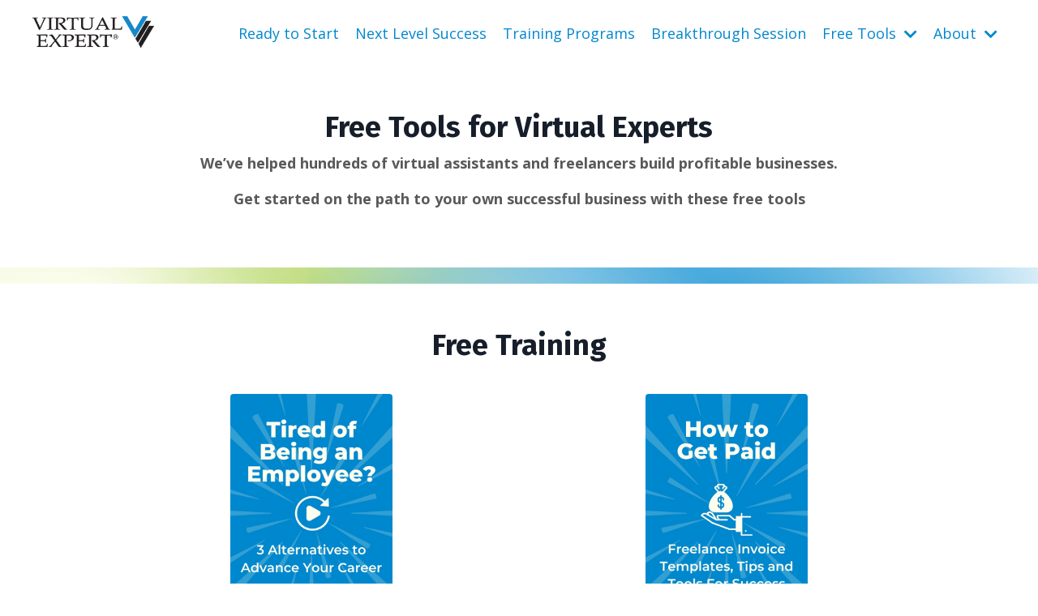

--- FILE ---
content_type: text/html; charset=utf-8
request_url: https://www.virtualexperttraining.com/free-tools
body_size: 9739
content:
<!doctype html>
<html lang="en">
  <head>
    
              <meta name="csrf-param" content="authenticity_token">
              <meta name="csrf-token" content="OTtKb60N8xWCtOsW7fxJ8WrUN+3j+s8oQMB0AZHPL9Tk1kQa7IrJGyKEU/40xXaWshiPHnRU3eXcx9ggwiVUEg==">
            
    <title>
      
        Free Tools
      
    </title>
    <meta charset="utf-8" />
    <meta http-equiv="x-ua-compatible" content="ie=edge, chrome=1">
    <meta name="viewport" content="width=device-width, initial-scale=1, shrink-to-fit=no">
    
      <meta name="description" content="We’ve helped thousands of virtual experts build 6-figure businesses. Get started on the path to your own successful business with these free tools." />
    
    <meta property="og:type" content="website">
<meta property="og:url" content="https://www.virtualexperttraining.com/free-tools">
<meta name="twitter:card" content="summary_large_image">

<meta property="og:title" content="Free Tools">
<meta name="twitter:title" content="Free Tools">


<meta property="og:description" content="We’ve helped thousands of virtual experts build 6-figure businesses. Get started on the path to your own successful business with these free tools.">
<meta name="twitter:description" content="We’ve helped thousands of virtual experts build 6-figure businesses. Get started on the path to your own successful business with these free tools.">


<meta property="og:image" content="https://kajabi-storefronts-production.kajabi-cdn.com/kajabi-storefronts-production/sites/126756/images/iZ6yQ9gQVqHiTZerivvg_Add_a_heading_16.png">
<meta name="twitter:image" content="https://kajabi-storefronts-production.kajabi-cdn.com/kajabi-storefronts-production/sites/126756/images/iZ6yQ9gQVqHiTZerivvg_Add_a_heading_16.png">


    
      <link href="https://kajabi-storefronts-production.kajabi-cdn.com/kajabi-storefronts-production/sites/126756/images/Lo2eyAGT4mbh0vH7hBRd_Favicon.png?v=2" rel="shortcut icon" />
    
    <link rel="canonical" href="https://www.virtualexperttraining.com/free-tools" />

    <!-- Google Fonts ====================================================== -->
    
      <link href="//fonts.googleapis.com/css?family=Open+Sans:400,700,400italic,700italic|Fira+Sans:400,700,400italic,700italic" rel="stylesheet" type="text/css">
    

    <!-- Kajabi CSS ======================================================== -->
    <link rel="stylesheet" media="screen" href="https://kajabi-app-assets.kajabi-cdn.com/assets/core-0d125629e028a5a14579c81397830a1acd5cf5a9f3ec2d0de19efb9b0795fb03.css" />

    

    <link rel="stylesheet" href="https://use.fontawesome.com/releases/v5.15.2/css/all.css" crossorigin="anonymous">

    <link rel="stylesheet" media="screen" href="https://kajabi-storefronts-production.kajabi-cdn.com/kajabi-storefronts-production/themes/2150486765/assets/styles.css?17512130795560231" />

    <!-- Customer CSS ====================================================== -->
    <link rel="stylesheet" media="screen" href="https://kajabi-storefronts-production.kajabi-cdn.com/kajabi-storefronts-production/themes/2150486765/assets/overrides.css?17512130795560231" />
    <style>
  /* Custom CSS Added Via Theme Settings */
  /* CSS Overrides go here */
</style>


    <!-- Kajabi Editor Only CSS ============================================ -->
    

    <!-- Header hook ======================================================= -->
    <script type="text/javascript">
  var Kajabi = Kajabi || {};
</script>
<script type="text/javascript">
  Kajabi.currentSiteUser = {
    "id" : "-1",
    "type" : "Guest",
    "contactId" : "",
  };
</script>
<script type="text/javascript">
  Kajabi.theme = {
    activeThemeName: "VirtualExpert Training 2022",
    previewThemeId: null,
    editor: false
  };
</script>
<meta name="turbo-prefetch" content="false">
<!-- Google tag (gtag.js) -->
<script async src="https://www.googletagmanager.com/gtag/js?id=G-2L86LPMCYK"></script>
<script>
  window.dataLayer = window.dataLayer || [];
  function gtag(){dataLayer.push(arguments);}
  gtag('js', new Date());

  gtag('config', 'G-2L86LPMCYK');
</script>

<style type="text/css">
  #editor-overlay {
    display: none;
    border-color: #2E91FC;
    position: absolute;
    background-color: rgba(46,145,252,0.05);
    border-style: dashed;
    border-width: 3px;
    border-radius: 3px;
    pointer-events: none;
    cursor: pointer;
    z-index: 10000000000;
  }
  .editor-overlay-button {
    color: white;
    background: #2E91FC;
    border-radius: 2px;
    font-size: 13px;
    margin-inline-start: -24px;
    margin-block-start: -12px;
    padding-block: 3px;
    padding-inline: 10px;
    text-transform:uppercase;
    font-weight:bold;
    letter-spacing:1.5px;

    left: 50%;
    top: 50%;
    position: absolute;
  }
</style>
<script src="https://kajabi-app-assets.kajabi-cdn.com/vite/assets/track_analytics-999259ad.js" crossorigin="anonymous" type="module"></script><link rel="modulepreload" href="https://kajabi-app-assets.kajabi-cdn.com/vite/assets/stimulus-576c66eb.js" as="script" crossorigin="anonymous">
<link rel="modulepreload" href="https://kajabi-app-assets.kajabi-cdn.com/vite/assets/track_product_analytics-9c66ca0a.js" as="script" crossorigin="anonymous">
<link rel="modulepreload" href="https://kajabi-app-assets.kajabi-cdn.com/vite/assets/stimulus-e54d982b.js" as="script" crossorigin="anonymous">
<link rel="modulepreload" href="https://kajabi-app-assets.kajabi-cdn.com/vite/assets/trackProductAnalytics-3d5f89d8.js" as="script" crossorigin="anonymous">      <script type="text/javascript">
        if (typeof (window.rudderanalytics) === "undefined") {
          !function(){"use strict";window.RudderSnippetVersion="3.0.3";var sdkBaseUrl="https://cdn.rudderlabs.com/v3"
          ;var sdkName="rsa.min.js";var asyncScript=true;window.rudderAnalyticsBuildType="legacy",window.rudderanalytics=[]
          ;var e=["setDefaultInstanceKey","load","ready","page","track","identify","alias","group","reset","setAnonymousId","startSession","endSession","consent"]
          ;for(var n=0;n<e.length;n++){var t=e[n];window.rudderanalytics[t]=function(e){return function(){
          window.rudderanalytics.push([e].concat(Array.prototype.slice.call(arguments)))}}(t)}try{
          new Function('return import("")'),window.rudderAnalyticsBuildType="modern"}catch(a){}
          if(window.rudderAnalyticsMount=function(){
          "undefined"==typeof globalThis&&(Object.defineProperty(Object.prototype,"__globalThis_magic__",{get:function get(){
          return this},configurable:true}),__globalThis_magic__.globalThis=__globalThis_magic__,
          delete Object.prototype.__globalThis_magic__);var e=document.createElement("script")
          ;e.src="".concat(sdkBaseUrl,"/").concat(window.rudderAnalyticsBuildType,"/").concat(sdkName),e.async=asyncScript,
          document.head?document.head.appendChild(e):document.body.appendChild(e)
          },"undefined"==typeof Promise||"undefined"==typeof globalThis){var d=document.createElement("script")
          ;d.src="https://polyfill-fastly.io/v3/polyfill.min.js?version=3.111.0&features=Symbol%2CPromise&callback=rudderAnalyticsMount",
          d.async=asyncScript,document.head?document.head.appendChild(d):document.body.appendChild(d)}else{
          window.rudderAnalyticsMount()}window.rudderanalytics.load("2apYBMHHHWpiGqicceKmzPebApa","https://kajabiaarnyhwq.dataplane.rudderstack.com",{})}();
        }
      </script>
      <script type="text/javascript">
        if (typeof (window.rudderanalytics) !== "undefined") {
          rudderanalytics.page({"account_id":"3402","site_id":"126756"});
        }
      </script>
      <script type="text/javascript">
        if (typeof (window.rudderanalytics) !== "undefined") {
          (function () {
            function AnalyticsClickHandler (event) {
              const targetEl = event.target.closest('a') || event.target.closest('button');
              if (targetEl) {
                rudderanalytics.track('Site Link Clicked', Object.assign(
                  {"account_id":"3402","site_id":"126756"},
                  {
                    link_text: targetEl.textContent.trim(),
                    link_href: targetEl.href,
                    tag_name: targetEl.tagName,
                  }
                ));
              }
            };
            document.addEventListener('click', AnalyticsClickHandler);
          })();
        }
      </script>
<script>
!function(f,b,e,v,n,t,s){if(f.fbq)return;n=f.fbq=function(){n.callMethod?
n.callMethod.apply(n,arguments):n.queue.push(arguments)};if(!f._fbq)f._fbq=n;
n.push=n;n.loaded=!0;n.version='2.0';n.agent='plkajabi';n.queue=[];t=b.createElement(e);t.async=!0;
t.src=v;s=b.getElementsByTagName(e)[0];s.parentNode.insertBefore(t,s)}(window,
                                                                      document,'script','https://connect.facebook.net/en_US/fbevents.js');


fbq('init', '2049554275274749', {"ct":"","country":null,"em":"","fn":"","ln":"","pn":"","zp":""});
fbq('track', "PageView");</script>
<noscript><img height="1" width="1" style="display:none"
src="https://www.facebook.com/tr?id=2049554275274749&ev=PageView&noscript=1"
/></noscript>
<meta name='site_locale' content='en'><style type="text/css">
  /* Font Awesome 4 */
  .fa.fa-twitter{
    font-family:sans-serif;
  }
  .fa.fa-twitter::before{
    content:"𝕏";
    font-size:1.2em;
  }

  /* Font Awesome 5 */
  .fab.fa-twitter{
    font-family:sans-serif;
  }
  .fab.fa-twitter::before{
    content:"𝕏";
    font-size:1.2em;
  }
</style>
<link rel="stylesheet" href="https://cdn.jsdelivr.net/npm/@kajabi-ui/styles@1.0.4/dist/kajabi_products/kajabi_products.css" />
<script type="module" src="https://cdn.jsdelivr.net/npm/@pine-ds/core@3.14.0/dist/pine-core/pine-core.esm.js"></script>
<script nomodule src="https://cdn.jsdelivr.net/npm/@pine-ds/core@3.14.0/dist/pine-core/index.esm.js"></script>


  </head>

  <style>
  body {
    
      
    
  }
</style>

  <body id="encore-theme" class="background-unrecognized">
    


    <div id="section-header" data-section-id="header">

<style>
  /* Default Header Styles */
  .header {
    
      background-color: rgba(255, 255, 255, 0.77);
    
    font-size: 18px;
  }
  .header a,
  .header a.link-list__link,
  .header a.link-list__link:hover,
  .header a.social-icons__icon,
  .header .user__login a,
  .header .dropdown__item a,
  .header .dropdown__trigger:hover {
    color: #0088ce;
  }
  .header .dropdown__trigger {
    color: #0088ce !important;
  }
  /* Mobile Header Styles */
  @media (max-width: 767px) {
    .header {
      
      font-size: 16px;
    }
    
    .header .hamburger__slices .hamburger__slice {
      
        background-color: #000000;
      
    }
    
      .header a.link-list__link, .dropdown__item a, .header__content--mobile {
        text-align: left;
      }
    
    .header--overlay .header__content--mobile  {
      padding-bottom: 20px;
    }
  }
  /* Sticky Styles */
  
    .header.header--fixed {
      background-color: rgba(255, 255, 255, 0.77);
      
        background-color: ;
      
      
        background-color: ;
      
    }
    
    
    .header.header--fixed .hamburger__slice {
      
        background-color: #000000;
      
    }
  
</style>

<div class="hidden">
  
    
  
    
  
    
  
    
  
  
  
  
</div>

<header class="header header--static sticky   background-light header--close-on-scroll" kjb-settings-id="sections_header_settings_background_color">
  <div class="hello-bars">
    
      
    
      
    
      
    
      
    
  </div>
  
    <div class="header__wrap">
      <div class="header__content header__content--desktop background-light">
        <div class="container header__container media justify-content-left">
          
            
                <style>
@media (min-width: 768px) {
  #block-1555988494486 {
    text-align: left;
  }
} 
</style>

<div id="block-1555988494486" class="header__block header__block--logo header__block--show header__switch-content " kjb-settings-id="sections_header_blocks_1555988494486_settings_stretch">
  <style>
  #block-1555988494486 {
    line-height: 1;
  }
  #block-1555988494486 .logo__image {
    display: block;
    width: 150px;
  }
  #block-1555988494486 .logo__text {
    color: ;
  }
</style>

<a class="logo" href="https://www.virtualexperttraining.com">
  
    
      <img class="logo__image" src="https://kajabi-storefronts-production.kajabi-cdn.com/kajabi-storefronts-production/themes/2150486765/settings_images/3JkYLadqRLVUBMyROT9K_ed01caa9-49d3-4e3b-b591-cd231798a28d.png" kjb-settings-id="sections_header_blocks_1555988494486_settings_logo" alt="Header Logo" />
    
  
</a>

</div>

              
          
            
                <style>
@media (min-width: 768px) {
  #block-1555988491313 {
    text-align: right;
  }
} 
</style>

<div id="block-1555988491313" class="header__block header__switch-content header__block--menu stretch" kjb-settings-id="sections_header_blocks_1555988491313_settings_stretch">
  <div class="link-list justify-content-right" kjb-settings-id="sections_header_blocks_1555988491313_settings_menu">
  
    <a class="link-list__link" href="https://www.virtualexperttraining.com/ready-to-start" >Ready to Start</a>
  
    <a class="link-list__link" href="https://www.virtualexperttraining.com/next-level-success" >Next Level Success</a>
  
    <a class="link-list__link" href="https://www.virtualexperttraining.com/training-programs" >Training Programs</a>
  
    <a class="link-list__link" href="https://www.virtualexperttraining.com/more-clients-more-profit/"target="_blank" >Breakthrough Session</a>
  
</div>

</div>

              
          
            
                <style>
@media (min-width: 768px) {
  #block-1650905488750 {
    text-align: left;
  }
} 
</style>

<div id="block-1650905488750" class="header__block header__switch-content header__block--dropdown " kjb-settings-id="sections_header_blocks_1650905488750_settings_stretch">
  <style>
  /* Dropdown menu colors for desktop */
  @media (min-width: 768px) {
    #block-1650905488750 .dropdown__menu {
      background-color: #FFFFFF;
    }
    #block-1650905488750 .dropdown__item a {
      color: #595959;
    }
  }
  /* Mobile menu text alignment */
  @media (max-width: 767px) {
    #block-1650905488750 .dropdown__item a {
      text-align: left;
    }
  }
</style>

<div class="dropdown" kjb-settings-id="sections_header_blocks_1650905488750_settings_trigger">
  <a class="dropdown__trigger">
    Free Tools
    
      <i class="dropdown__icon fa fa-chevron-down"></i>
    
  </a>
  <div class="dropdown__menu dropdown__menu--text-left ">
    
      <span class="dropdown__item"><a href="https://www.virtualexperttraining.com/blog" >Blog</a></span>
    
      <span class="dropdown__item"><a href="https://www.virtualexperttraining.com/free-tools" >Free Tools</a></span>
    
      <span class="dropdown__item"><a href="https://www.virtualexperttraining.com/workshops-events" >Workshops & Events</a></span>
    
      <span class="dropdown__item"><a href="https://www.virtualexperttraining.com/career-options" >Career Options</a></span>
    
  </div>
</div>

</div>

              
          
            
                <style>
@media (min-width: 768px) {
  #block-1650905529574 {
    text-align: left;
  }
} 
</style>

<div id="block-1650905529574" class="header__block header__switch-content header__block--dropdown " kjb-settings-id="sections_header_blocks_1650905529574_settings_stretch">
  <style>
  /* Dropdown menu colors for desktop */
  @media (min-width: 768px) {
    #block-1650905529574 .dropdown__menu {
      background-color: #FFFFFF;
    }
    #block-1650905529574 .dropdown__item a {
      color: #595959;
    }
  }
  /* Mobile menu text alignment */
  @media (max-width: 767px) {
    #block-1650905529574 .dropdown__item a {
      text-align: left;
    }
  }
</style>

<div class="dropdown" kjb-settings-id="sections_header_blocks_1650905529574_settings_trigger">
  <a class="dropdown__trigger">
    About
    
      <i class="dropdown__icon fa fa-chevron-down"></i>
    
  </a>
  <div class="dropdown__menu dropdown__menu--text-left ">
    
      <span class="dropdown__item"><a href="https://www.virtualexperttraining.com/about" >Meet the Team</a></span>
    
      <span class="dropdown__item"><a href="https://www.virtualexperttraining.com/frequently-asked-questions" >FAQs</a></span>
    
      <span class="dropdown__item"><a href="https://www.virtualexperttraining.com/contact-us" >Contact Us</a></span>
    
  </div>
</div>

</div>

              
          
          
            <div class="hamburger hidden--desktop" kjb-settings-id="sections_header_settings_hamburger_color">
              <div class="hamburger__slices">
                <div class="hamburger__slice hamburger--slice-1"></div>
                <div class="hamburger__slice hamburger--slice-2"></div>
                <div class="hamburger__slice hamburger--slice-3"></div>
                <div class="hamburger__slice hamburger--slice-4"></div>
              </div>
            </div>
          
        </div>
      </div>
      <div class="header__content header__content--mobile">
        <div class="header__switch-content header__spacer"></div>
      </div>
    </div>
  
</header>

</div>
    <main>
      <div data-dynamic-sections=free_tools><div id="section-1667849417" data-section-id="1667849417"><style>
  
  #section-1667849417 .section__overlay {
    position: absolute;
    width: 100%;
    height: 100%;
    left: 0;
    top: 0;
    background-color: ;
  }
  #section-1667849417 .sizer {
    padding-top: 40px;
    padding-bottom: 40px;
  }
  #section-1667849417 .container {
    max-width: calc(1260px + 10px + 10px);
    padding-right: 10px;
    padding-left: 10px;
    
  }
  #section-1667849417 .row {
    
  }
  #section-1667849417 .container--full {
    width: 100%;
    max-width: calc(100% + 10px + 10px);
  }
  @media (min-width: 768px) {
    
    #section-1667849417 .sizer {
      padding-top: 40px;
      padding-bottom: 40px;
    }
    #section-1667849417 .container {
      max-width: calc(1260px + 40px + 40px);
      padding-right: 40px;
      padding-left: 40px;
    }
    #section-1667849417 .container--full {
      max-width: calc(100% + 40px + 40px);
    }
  }
  
  
</style>


<section kjb-settings-id="sections_1667849417_settings_background_color"
  class="section
  
  
   "
  data-reveal-event=""
  data-reveal-offset=""
  data-reveal-units="seconds">
  <div class="sizer ">
    
    <div class="section__overlay"></div>
    <div class="container ">
      <div class="row align-items-center justify-content-center">
        
          




<style>
  /* flush setting */
  
  
  /* margin settings */
  #block-1667849417_1, [data-slick-id="1667849417_1"] {
    margin-top: 0px;
    margin-right: 0px;
    margin-bottom: 0px;
    margin-left: 0px;
  }
  #block-1667849417_1 .block, [data-slick-id="1667849417_1"] .block {
    /* border settings */
    border: 4px none black;
    border-radius: 4px;
    

    /* background color */
    
    /* default padding for mobile */
    
    
    
    /* mobile padding overrides */
    
    
    
    
    
  }

  @media (min-width: 768px) {
    /* desktop margin settings */
    #block-1667849417_1, [data-slick-id="1667849417_1"] {
      margin-top: 0px;
      margin-right: 0px;
      margin-bottom: 0px;
      margin-left: 0px;
    }
    #block-1667849417_1 .block, [data-slick-id="1667849417_1"] .block {
      /* default padding for desktop  */
      
      
      /* desktop padding overrides */
      
      
      
      
      
    }
  }
  /* mobile text align */
  @media (max-width: 767px) {
    #block-1667849417_1, [data-slick-id="1667849417_1"] {
      text-align: left;
    }
  }
</style>



<div
  id="block-1667849417_1"
  class="
  block-type--text
  text-center
  col-9
  
  
  
    
  
  
  "
  
  data-reveal-event=""
  data-reveal-offset=""
  data-reveal-units="seconds"
  
    kjb-settings-id="sections_1667849417_blocks_1667849417_1_settings_width"
    >
  <div class="block
    box-shadow-none
    "
    
      data-aos="none"
      data-aos-delay="0"
      data-aos-duration="0"
    
    >
    
    <style>
  
  #block-1577982541036_0 .btn {
    margin-top: 1rem;
  }
</style>

<h2><strong>Free Tools for Virtual Experts</strong></h2>
<p><strong>We’ve helped hundreds of virtual assistants and freelancers build profitable businesses.</strong></p>
<p><strong>Get started on the path to your own successful business with these free tools</strong></p>

  </div>
</div>


        
      </div>
    </div>
  </div>
</section>
</div><div id="section-1667961102558" data-section-id="1667961102558"><style>
  
    #section-1667961102558 {
      background-image: url(https://kajabi-storefronts-production.kajabi-cdn.com/kajabi-storefronts-production/themes/2150486765/settings_images/8b874f1-a3f6-20e5-c67-02117d0651b_0539dcb8-89ec-48d2-96d0-9331853fae90.png);
      background-position: center;
    }
  
  #section-1667961102558 .section__overlay {
    position: absolute;
    width: 100%;
    height: 100%;
    left: 0;
    top: 0;
    background-color: ;
  }
  #section-1667961102558 .sizer {
    padding-top: 10px;
    padding-bottom: 10px;
  }
  #section-1667961102558 .container {
    max-width: calc(1260px + 10px + 10px);
    padding-right: 10px;
    padding-left: 10px;
    
  }
  #section-1667961102558 .row {
    
  }
  #section-1667961102558 .container--full {
    width: 100%;
    max-width: calc(100% + 10px + 10px);
  }
  @media (min-width: 768px) {
    
      #section-1667961102558 {
        
      }
    
    #section-1667961102558 .sizer {
      padding-top: 10px;
      padding-bottom: 10px;
    }
    #section-1667961102558 .container {
      max-width: calc(1260px + 10px + 10px);
      padding-right: 10px;
      padding-left: 10px;
    }
    #section-1667961102558 .container--full {
      max-width: calc(100% + 10px + 10px);
    }
  }
  
  
</style>


<section kjb-settings-id="sections_1667961102558_settings_background_color"
  class="section
  
  
   "
  data-reveal-event=""
  data-reveal-offset=""
  data-reveal-units="seconds">
  <div class="sizer ">
    
    <div class="section__overlay"></div>
    <div class="container ">
      <div class="row align-items-center justify-content-center">
        
      </div>
    </div>
  </div>
</section>
</div><div id="section-1667956452743" data-section-id="1667956452743"><style>
  
  #section-1667956452743 .section__overlay {
    position: absolute;
    width: 100%;
    height: 100%;
    left: 0;
    top: 0;
    background-color: ;
  }
  #section-1667956452743 .sizer {
    padding-top: 40px;
    padding-bottom: 40px;
  }
  #section-1667956452743 .container {
    max-width: calc(1260px + 10px + 10px);
    padding-right: 10px;
    padding-left: 10px;
    
  }
  #section-1667956452743 .row {
    
  }
  #section-1667956452743 .container--full {
    width: 100%;
    max-width: calc(100% + 10px + 10px);
  }
  @media (min-width: 768px) {
    
    #section-1667956452743 .sizer {
      padding-top: 40px;
      padding-bottom: 40px;
    }
    #section-1667956452743 .container {
      max-width: calc(1260px + 40px + 40px);
      padding-right: 40px;
      padding-left: 40px;
    }
    #section-1667956452743 .container--full {
      max-width: calc(100% + 40px + 40px);
    }
  }
  
    #section-1667956452743 .row {
      -webkit-box-align: stretch !important;
      -ms-flex-align: stretch !important;
      align-items: stretch !important;
    }
  
  
</style>


<section kjb-settings-id="sections_1667956452743_settings_background_color"
  class="section
  
  
   "
  data-reveal-event=""
  data-reveal-offset=""
  data-reveal-units="seconds">
  <div class="sizer ">
    
    <div class="section__overlay"></div>
    <div class="container ">
      <div class="row align-items-end justify-content-center">
        
          




<style>
  /* flush setting */
  
  
  /* margin settings */
  #block-1667956452743_0, [data-slick-id="1667956452743_0"] {
    margin-top: 0px;
    margin-right: 0px;
    margin-bottom: 0px;
    margin-left: 0px;
  }
  #block-1667956452743_0 .block, [data-slick-id="1667956452743_0"] .block {
    /* border settings */
    border: 4px none black;
    border-radius: 4px;
    

    /* background color */
    
    /* default padding for mobile */
    
    
    
    /* mobile padding overrides */
    
    
    
    
    
  }

  @media (min-width: 768px) {
    /* desktop margin settings */
    #block-1667956452743_0, [data-slick-id="1667956452743_0"] {
      margin-top: 0px;
      margin-right: 0px;
      margin-bottom: 0px;
      margin-left: 0px;
    }
    #block-1667956452743_0 .block, [data-slick-id="1667956452743_0"] .block {
      /* default padding for desktop  */
      
      
      /* desktop padding overrides */
      
      
        padding-top: 0px;
      
      
      
      
    }
  }
  /* mobile text align */
  @media (max-width: 767px) {
    #block-1667956452743_0, [data-slick-id="1667956452743_0"] {
      text-align: left;
    }
  }
</style>



<div
  id="block-1667956452743_0"
  class="
  block-type--text
  text-left
  col-11
  
  
  
    
  
  
  "
  
  data-reveal-event=""
  data-reveal-offset=""
  data-reveal-units="seconds"
  
    kjb-settings-id="sections_1667956452743_blocks_1667956452743_0_settings_width"
    >
  <div class="block
    box-shadow-none
    "
    
      data-aos="none"
      data-aos-delay="0"
      data-aos-duration="0"
    
    >
    
    <style>
  
  #block-1577982541036_0 .btn {
    margin-top: 1rem;
  }
</style>

<h2 style="text-align: center;">Free Training</h2>

  </div>
</div>


        
          




<style>
  /* flush setting */
  
  
  /* margin settings */
  #block-1668041133861, [data-slick-id="1668041133861"] {
    margin-top: 0px;
    margin-right: 0px;
    margin-bottom: 0px;
    margin-left: 0px;
  }
  #block-1668041133861 .block, [data-slick-id="1668041133861"] .block {
    /* border settings */
    border: 4px none black;
    border-radius: 4px;
    

    /* background color */
    
    /* default padding for mobile */
    
    
    
    /* mobile padding overrides */
    
    
    
    
    
  }

  @media (min-width: 768px) {
    /* desktop margin settings */
    #block-1668041133861, [data-slick-id="1668041133861"] {
      margin-top: 0px;
      margin-right: 0px;
      margin-bottom: 0px;
      margin-left: 0px;
    }
    #block-1668041133861 .block, [data-slick-id="1668041133861"] .block {
      /* default padding for desktop  */
      
      
      /* desktop padding overrides */
      
      
        padding-top: 0px;
      
      
      
      
    }
  }
  /* mobile text align */
  @media (max-width: 767px) {
    #block-1668041133861, [data-slick-id="1668041133861"] {
      text-align: center;
    }
  }
</style>



<div
  id="block-1668041133861"
  class="
  block-type--feature
  text-center
  col-5
  
  
  
    
  
  
  "
  
  data-reveal-event=""
  data-reveal-offset=""
  data-reveal-units="seconds"
  
    kjb-settings-id="sections_1667956452743_blocks_1668041133861_settings_width"
    >
  <div class="block
    box-shadow-none
    "
    
      data-aos="none"
      data-aos-delay="0"
      data-aos-duration="0"
    
    >
    
    <style>
  #block-1668041133861 .feature__image,
  [data-slick-id="1668041133861"] .feature__image {
    width: 200px;
    border-radius: 4px;
  }
  
</style>
<div class="feature">
  
    
      <img class="feature__image" src="https://kajabi-storefronts-production.kajabi-cdn.com/kajabi-storefronts-production/themes/2150486765/settings_images/sPyI4medQZmkHM7NQQJr_alt_career2.png" kjb-settings-id="sections_1667956452743_blocks_1668041133861_settings_image" alt="" />
    
  
  <div class="feature__text" kjb-settings-id="sections_1667956452743_blocks_1668041133861_settings_text">
    <h4><strong>Tired of Being an Employee?</strong></h4>
<h4><strong>3 Alternatives to Advance Your Career</strong></h4>
  </div>
  
    






<style>
  #block-1668041133861 .btn,
  [data-slick-id="1668041133861"] .block .btn {
    color: #ffffff;
    border-color: #27ae60;
    border-radius: 30px;
    background-color: #27ae60;
  }
  #block-1668041133861 .btn--outline,
  [data-slick-id="1668041133861"] .block .btn--outline {
    background: transparent;
    color: #27ae60;
  }
</style>

<a class="btn btn--solid btn--medium btn--auto" href="/resource_redirect/landing_pages/2148907947"   target="_blank" rel="noopener"  kjb-settings-id="sections_1667956452743_blocks_1668041133861_settings_btn_background_color" role="button">
  
    View Training
  
</a>

  
</div>

  </div>
</div>


        
          




<style>
  /* flush setting */
  
  
  /* margin settings */
  #block-1672431566063, [data-slick-id="1672431566063"] {
    margin-top: 0px;
    margin-right: 0px;
    margin-bottom: 0px;
    margin-left: 0px;
  }
  #block-1672431566063 .block, [data-slick-id="1672431566063"] .block {
    /* border settings */
    border: 4px none black;
    border-radius: 4px;
    

    /* background color */
    
    /* default padding for mobile */
    
    
    
    /* mobile padding overrides */
    
    
    
    
    
  }

  @media (min-width: 768px) {
    /* desktop margin settings */
    #block-1672431566063, [data-slick-id="1672431566063"] {
      margin-top: 0px;
      margin-right: 0px;
      margin-bottom: 0px;
      margin-left: 0px;
    }
    #block-1672431566063 .block, [data-slick-id="1672431566063"] .block {
      /* default padding for desktop  */
      
      
      /* desktop padding overrides */
      
      
      
      
      
    }
  }
  /* mobile text align */
  @media (max-width: 767px) {
    #block-1672431566063, [data-slick-id="1672431566063"] {
      text-align: center;
    }
  }
</style>



<div
  id="block-1672431566063"
  class="
  block-type--feature
  text-center
  col-5
  
  
  
    
  
  
  "
  
  data-reveal-event=""
  data-reveal-offset=""
  data-reveal-units="seconds"
  
    kjb-settings-id="sections_1667956452743_blocks_1672431566063_settings_width"
    >
  <div class="block
    box-shadow-none
    "
    
      data-aos="none"
      data-aos-delay="0"
      data-aos-duration="0"
    
    >
    
    <style>
  #block-1672431566063 .feature__image,
  [data-slick-id="1672431566063"] .feature__image {
    width: 200px;
    border-radius: 4px;
  }
  
</style>
<div class="feature">
  
    
      <img class="feature__image" src="https://kajabi-storefronts-production.kajabi-cdn.com/kajabi-storefronts-production/file-uploads/themes/2150486765/settings_images/6b0670c-a737-0486-1c44-bc4f658a74b_Dare_to_Leap.png" kjb-settings-id="sections_1667956452743_blocks_1672431566063_settings_image" alt="" />
    
  
  <div class="feature__text" kjb-settings-id="sections_1667956452743_blocks_1672431566063_settings_text">
    <h4>&nbsp;<strong>How to Get Paid</strong></h4>
<p><strong>&nbsp;</strong>Freelance Invoice Templates Tips and Tools For Success</p>
  </div>
  
    






<style>
  #block-1672431566063 .btn,
  [data-slick-id="1672431566063"] .block .btn {
    color: #ffffff;
    border-color: #27ae60;
    border-radius: 30px;
    background-color: #27ae60;
  }
  #block-1672431566063 .btn--outline,
  [data-slick-id="1672431566063"] .block .btn--outline {
    background: transparent;
    color: #27ae60;
  }
</style>

<a class="btn btn--solid btn--medium btn--auto" href="/resource_redirect/landing_pages/2149189462"   target="_blank" rel="noopener"  kjb-settings-id="sections_1667956452743_blocks_1672431566063_settings_btn_background_color" role="button">
  
    View Training
  
</a>

  
</div>

  </div>
</div>


        
          




<style>
  /* flush setting */
  
  
  /* margin settings */
  #block-1677452519002, [data-slick-id="1677452519002"] {
    margin-top: 0px;
    margin-right: 0px;
    margin-bottom: 0px;
    margin-left: 0px;
  }
  #block-1677452519002 .block, [data-slick-id="1677452519002"] .block {
    /* border settings */
    border: 4px none black;
    border-radius: 4px;
    

    /* background color */
    
    /* default padding for mobile */
    
    
    
    /* mobile padding overrides */
    
    
    
    
    
  }

  @media (min-width: 768px) {
    /* desktop margin settings */
    #block-1677452519002, [data-slick-id="1677452519002"] {
      margin-top: 0px;
      margin-right: 0px;
      margin-bottom: 0px;
      margin-left: 0px;
    }
    #block-1677452519002 .block, [data-slick-id="1677452519002"] .block {
      /* default padding for desktop  */
      
      
      /* desktop padding overrides */
      
      
      
      
      
    }
  }
  /* mobile text align */
  @media (max-width: 767px) {
    #block-1677452519002, [data-slick-id="1677452519002"] {
      text-align: center;
    }
  }
</style>



<div
  id="block-1677452519002"
  class="
  block-type--feature
  text-center
  col-5
  
  
  
    
  
  
  "
  
  data-reveal-event=""
  data-reveal-offset=""
  data-reveal-units="seconds"
  
    kjb-settings-id="sections_1667956452743_blocks_1677452519002_settings_width"
    >
  <div class="block
    box-shadow-none
    "
    
      data-aos="none"
      data-aos-delay="0"
      data-aos-duration="0"
    
    >
    
    <style>
  #block-1677452519002 .feature__image,
  [data-slick-id="1677452519002"] .feature__image {
    width: 200px;
    border-radius: 4px;
  }
  
</style>
<div class="feature">
  
    
      <img class="feature__image" src="https://kajabi-storefronts-production.kajabi-cdn.com/kajabi-storefronts-production/file-uploads/themes/2150486765/settings_images/1cfefef-588a-700e-c6d7-e67307aff77f_work_from_anywhere.png" kjb-settings-id="sections_1667956452743_blocks_1677452519002_settings_image" alt="" />
    
  
  <div class="feature__text" kjb-settings-id="sections_1667956452743_blocks_1677452519002_settings_text">
    <h4>Work from Anywhere.</h4>
<p>Discover how to start your virtual business from anywhere.</p>
  </div>
  
    






<style>
  #block-1677452519002 .btn,
  [data-slick-id="1677452519002"] .block .btn {
    color: #ffffff;
    border-color: #27ae60;
    border-radius: 30px;
    background-color: #27ae60;
  }
  #block-1677452519002 .btn--outline,
  [data-slick-id="1677452519002"] .block .btn--outline {
    background: transparent;
    color: #27ae60;
  }
</style>

<a class="btn btn--solid btn--medium btn--auto" href="/resource_redirect/landing_pages/2149196389"   target="_blank" rel="noopener"  kjb-settings-id="sections_1667956452743_blocks_1677452519002_settings_btn_background_color" role="button">
  
    View Training
  
</a>

  
</div>

  </div>
</div>


        
          




<style>
  /* flush setting */
  
  
  /* margin settings */
  #block-1678482159670, [data-slick-id="1678482159670"] {
    margin-top: 0px;
    margin-right: 0px;
    margin-bottom: 0px;
    margin-left: 0px;
  }
  #block-1678482159670 .block, [data-slick-id="1678482159670"] .block {
    /* border settings */
    border: 4px none black;
    border-radius: 4px;
    

    /* background color */
    
    /* default padding for mobile */
    
    
    
    /* mobile padding overrides */
    
    
    
    
    
  }

  @media (min-width: 768px) {
    /* desktop margin settings */
    #block-1678482159670, [data-slick-id="1678482159670"] {
      margin-top: 0px;
      margin-right: 0px;
      margin-bottom: 0px;
      margin-left: 0px;
    }
    #block-1678482159670 .block, [data-slick-id="1678482159670"] .block {
      /* default padding for desktop  */
      
      
      /* desktop padding overrides */
      
      
      
      
      
    }
  }
  /* mobile text align */
  @media (max-width: 767px) {
    #block-1678482159670, [data-slick-id="1678482159670"] {
      text-align: center;
    }
  }
</style>



<div
  id="block-1678482159670"
  class="
  block-type--feature
  text-center
  col-5
  
  
  
    
  
  
  "
  
  data-reveal-event=""
  data-reveal-offset=""
  data-reveal-units="seconds"
  
    kjb-settings-id="sections_1667956452743_blocks_1678482159670_settings_width"
    >
  <div class="block
    box-shadow-none
    "
    
      data-aos="none"
      data-aos-delay="0"
      data-aos-duration="0"
    
    >
    
    <style>
  #block-1678482159670 .feature__image,
  [data-slick-id="1678482159670"] .feature__image {
    width: 200px;
    border-radius: 4px;
  }
  
</style>
<div class="feature">
  
    
      <img class="feature__image" src="https://kajabi-storefronts-production.kajabi-cdn.com/kajabi-storefronts-production/file-uploads/themes/2150486765/settings_images/8a706b8-df6e-a66-bbfa-6264460e0c_Dare_to_Leap.png" kjb-settings-id="sections_1667956452743_blocks_1678482159670_settings_image" alt="" />
    
  
  <div class="feature__text" kjb-settings-id="sections_1667956452743_blocks_1678482159670_settings_text">
    <h4><strong><span>Love Your Work!</span></strong></h4>
<p><strong>&nbsp;</strong>Discover Your Virtual Expert&reg; Niche &amp; Persona to ensure you're doing work you love.</p>
  </div>
  
    






<style>
  #block-1678482159670 .btn,
  [data-slick-id="1678482159670"] .block .btn {
    color: #ffffff;
    border-color: #27ae60;
    border-radius: 30px;
    background-color: #27ae60;
  }
  #block-1678482159670 .btn--outline,
  [data-slick-id="1678482159670"] .block .btn--outline {
    background: transparent;
    color: #27ae60;
  }
</style>

<a class="btn btn--solid btn--medium btn--auto" href="/resource_redirect/landing_pages/2149196383"   target="_blank" rel="noopener"  kjb-settings-id="sections_1667956452743_blocks_1678482159670_settings_btn_background_color" role="button">
  
    View Training
  
</a>

  
</div>

  </div>
</div>


        
      </div>
    </div>
  </div>
</section>
</div><div id="section-1667961134272" data-section-id="1667961134272"><style>
  
    #section-1667961134272 {
      background-image: url(https://kajabi-storefronts-production.kajabi-cdn.com/kajabi-storefronts-production/themes/2150486765/settings_images/cf0e161-77dc-dc10-3723-c61507e1873_0539dcb8-89ec-48d2-96d0-9331853fae90.png);
      background-position: center;
    }
  
  #section-1667961134272 .section__overlay {
    position: absolute;
    width: 100%;
    height: 100%;
    left: 0;
    top: 0;
    background-color: ;
  }
  #section-1667961134272 .sizer {
    padding-top: 10px;
    padding-bottom: 10px;
  }
  #section-1667961134272 .container {
    max-width: calc(1260px + 10px + 10px);
    padding-right: 10px;
    padding-left: 10px;
    
  }
  #section-1667961134272 .row {
    
  }
  #section-1667961134272 .container--full {
    width: 100%;
    max-width: calc(100% + 10px + 10px);
  }
  @media (min-width: 768px) {
    
      #section-1667961134272 {
        
      }
    
    #section-1667961134272 .sizer {
      padding-top: 10px;
      padding-bottom: 10px;
    }
    #section-1667961134272 .container {
      max-width: calc(1260px + 10px + 10px);
      padding-right: 10px;
      padding-left: 10px;
    }
    #section-1667961134272 .container--full {
      max-width: calc(100% + 10px + 10px);
    }
  }
  
  
</style>


<section kjb-settings-id="sections_1667961134272_settings_background_color"
  class="section
  
  
   "
  data-reveal-event=""
  data-reveal-offset=""
  data-reveal-units="seconds">
  <div class="sizer ">
    
    <div class="section__overlay"></div>
    <div class="container ">
      <div class="row align-items-center justify-content-center">
        
      </div>
    </div>
  </div>
</section>
</div><div id="section-1667961156598" data-section-id="1667961156598"><style>
  
    #section-1667961156598 {
      background-image: url(https://kajabi-storefronts-production.kajabi-cdn.com/kajabi-storefronts-production/themes/2150486765/settings_images/5ecbd4-45cd-c0c8-464b-ccc852606e4b_0539dcb8-89ec-48d2-96d0-9331853fae90.png);
      background-position: center;
    }
  
  #section-1667961156598 .section__overlay {
    position: absolute;
    width: 100%;
    height: 100%;
    left: 0;
    top: 0;
    background-color: ;
  }
  #section-1667961156598 .sizer {
    padding-top: 10px;
    padding-bottom: 10px;
  }
  #section-1667961156598 .container {
    max-width: calc(1260px + 10px + 10px);
    padding-right: 10px;
    padding-left: 10px;
    
  }
  #section-1667961156598 .row {
    
  }
  #section-1667961156598 .container--full {
    width: 100%;
    max-width: calc(100% + 10px + 10px);
  }
  @media (min-width: 768px) {
    
      #section-1667961156598 {
        
      }
    
    #section-1667961156598 .sizer {
      padding-top: 10px;
      padding-bottom: 10px;
    }
    #section-1667961156598 .container {
      max-width: calc(1260px + 10px + 10px);
      padding-right: 10px;
      padding-left: 10px;
    }
    #section-1667961156598 .container--full {
      max-width: calc(100% + 10px + 10px);
    }
  }
  
  
</style>


<section kjb-settings-id="sections_1667961156598_settings_background_color"
  class="section
  
  
   "
  data-reveal-event=""
  data-reveal-offset=""
  data-reveal-units="seconds">
  <div class="sizer ">
    
    <div class="section__overlay"></div>
    <div class="container ">
      <div class="row align-items-center justify-content-center">
        
      </div>
    </div>
  </div>
</section>
</div><div id="section-1667849418" data-section-id="1667849418"><style>
  
  #section-1667849418 .section__overlay {
    position: absolute;
    width: 100%;
    height: 100%;
    left: 0;
    top: 0;
    background-color: ;
  }
  #section-1667849418 .sizer {
    padding-top: 40px;
    padding-bottom: 40px;
  }
  #section-1667849418 .container {
    max-width: calc(1260px + 10px + 10px);
    padding-right: 10px;
    padding-left: 10px;
    
  }
  #section-1667849418 .row {
    
  }
  #section-1667849418 .container--full {
    width: 100%;
    max-width: calc(100% + 10px + 10px);
  }
  @media (min-width: 768px) {
    
    #section-1667849418 .sizer {
      padding-top: 40px;
      padding-bottom: 40px;
    }
    #section-1667849418 .container {
      max-width: calc(1260px + 40px + 40px);
      padding-right: 40px;
      padding-left: 40px;
    }
    #section-1667849418 .container--full {
      max-width: calc(100% + 40px + 40px);
    }
  }
  
    #section-1667849418 .row {
      -webkit-box-align: stretch !important;
      -ms-flex-align: stretch !important;
      align-items: stretch !important;
    }
  
  
</style>


<section kjb-settings-id="sections_1667849418_settings_background_color"
  class="section
  
  
   "
  data-reveal-event=""
  data-reveal-offset=""
  data-reveal-units="seconds">
  <div class="sizer ">
    
    <div class="section__overlay"></div>
    <div class="container ">
      <div class="row align-items-start justify-content-center">
        
          




<style>
  /* flush setting */
  
  
  /* margin settings */
  #block-1667955065853, [data-slick-id="1667955065853"] {
    margin-top: 0px;
    margin-right: 0px;
    margin-bottom: 0px;
    margin-left: 0px;
  }
  #block-1667955065853 .block, [data-slick-id="1667955065853"] .block {
    /* border settings */
    border: 4px none black;
    border-radius: 4px;
    

    /* background color */
    
    /* default padding for mobile */
    
    
    
    /* mobile padding overrides */
    
    
    
    
    
  }

  @media (min-width: 768px) {
    /* desktop margin settings */
    #block-1667955065853, [data-slick-id="1667955065853"] {
      margin-top: 0px;
      margin-right: 0px;
      margin-bottom: 0px;
      margin-left: 0px;
    }
    #block-1667955065853 .block, [data-slick-id="1667955065853"] .block {
      /* default padding for desktop  */
      
      
      /* desktop padding overrides */
      
      
      
      
      
    }
  }
  /* mobile text align */
  @media (max-width: 767px) {
    #block-1667955065853, [data-slick-id="1667955065853"] {
      text-align: left;
    }
  }
</style>



<div
  id="block-1667955065853"
  class="
  block-type--text
  text-left
  col-10
  
  
  
    
  
  
  "
  
  data-reveal-event=""
  data-reveal-offset=""
  data-reveal-units="seconds"
  
    kjb-settings-id="sections_1667849418_blocks_1667955065853_settings_width"
    >
  <div class="block
    box-shadow-none
    "
    
      data-aos="none"
      data-aos-delay="0"
      data-aos-duration="0"
    
    >
    
    <style>
  
  #block-1577982541036_0 .btn {
    margin-top: 1rem;
  }
</style>

<h2 style="text-align: center;"><strong>Resources for Freelancers &amp; Virtual Assistants</strong></h2>

  </div>
</div>


        
          




<style>
  /* flush setting */
  
  
  /* margin settings */
  #block-1668017452221, [data-slick-id="1668017452221"] {
    margin-top: 0px;
    margin-right: 0px;
    margin-bottom: 0px;
    margin-left: 0px;
  }
  #block-1668017452221 .block, [data-slick-id="1668017452221"] .block {
    /* border settings */
    border: 4px none black;
    border-radius: 4px;
    

    /* background color */
    
    /* default padding for mobile */
    
    
    
    /* mobile padding overrides */
    
    
    
    
    
  }

  @media (min-width: 768px) {
    /* desktop margin settings */
    #block-1668017452221, [data-slick-id="1668017452221"] {
      margin-top: 0px;
      margin-right: 0px;
      margin-bottom: 0px;
      margin-left: 0px;
    }
    #block-1668017452221 .block, [data-slick-id="1668017452221"] .block {
      /* default padding for desktop  */
      
      
      /* desktop padding overrides */
      
      
      
      
      
    }
  }
  /* mobile text align */
  @media (max-width: 767px) {
    #block-1668017452221, [data-slick-id="1668017452221"] {
      text-align: center;
    }
  }
</style>



<div
  id="block-1668017452221"
  class="
  block-type--feature
  text-center
  col-5
  
  
  
    
  
  
  "
  
  data-reveal-event=""
  data-reveal-offset=""
  data-reveal-units="seconds"
  
    kjb-settings-id="sections_1667849418_blocks_1668017452221_settings_width"
    >
  <div class="block
    box-shadow-none
    "
    
      data-aos="none"
      data-aos-delay="0"
      data-aos-duration="0"
    
    >
    
    <style>
  #block-1668017452221 .feature__image,
  [data-slick-id="1668017452221"] .feature__image {
    width: 200px;
    border-radius: 4px;
  }
  
</style>
<div class="feature">
  
    
      <img class="feature__image" src="https://kajabi-storefronts-production.kajabi-cdn.com/kajabi-storefronts-production/themes/2150486765/settings_images/Ck9omyuzR5urzohHFTuL_virtual_expert2.png" kjb-settings-id="sections_1667849418_blocks_1668017452221_settings_image" alt="" />
    
  
  <div class="feature__text" kjb-settings-id="sections_1667849418_blocks_1668017452221_settings_text">
    <h4 style="text-align: center;"><strong>Virtual Expert&reg;&nbsp;Career Facebook Group</strong></h4>
<p style="text-align: center;">Our Facebook&nbsp;group serves passionate, dedicated Virtual Experts&reg; who hold vision, passion, and joy for what we do.</p>
  </div>
  
    






<style>
  #block-1668017452221 .btn,
  [data-slick-id="1668017452221"] .block .btn {
    color: #ffffff;
    border-color: #27ae60;
    border-radius: 30px;
    background-color: #27ae60;
  }
  #block-1668017452221 .btn--outline,
  [data-slick-id="1668017452221"] .block .btn--outline {
    background: transparent;
    color: #27ae60;
  }
</style>

<a class="btn btn--solid btn--small btn--auto" href="https://www.facebook.com/groups/878325735628448"   target="_blank" rel="noopener"  kjb-settings-id="sections_1667849418_blocks_1668017452221_settings_btn_background_color" role="button">
  
    Join Now
  
</a>

  
</div>

  </div>
</div>


        
          




<style>
  /* flush setting */
  
  
  /* margin settings */
  #block-1668017465443, [data-slick-id="1668017465443"] {
    margin-top: 0px;
    margin-right: 0px;
    margin-bottom: 0px;
    margin-left: 0px;
  }
  #block-1668017465443 .block, [data-slick-id="1668017465443"] .block {
    /* border settings */
    border: 4px none black;
    border-radius: 4px;
    

    /* background color */
    
    /* default padding for mobile */
    
    
    
    /* mobile padding overrides */
    
    
    
    
    
  }

  @media (min-width: 768px) {
    /* desktop margin settings */
    #block-1668017465443, [data-slick-id="1668017465443"] {
      margin-top: 0px;
      margin-right: 0px;
      margin-bottom: 0px;
      margin-left: 0px;
    }
    #block-1668017465443 .block, [data-slick-id="1668017465443"] .block {
      /* default padding for desktop  */
      
      
      /* desktop padding overrides */
      
      
      
      
      
    }
  }
  /* mobile text align */
  @media (max-width: 767px) {
    #block-1668017465443, [data-slick-id="1668017465443"] {
      text-align: center;
    }
  }
</style>



<div
  id="block-1668017465443"
  class="
  block-type--feature
  text-center
  col-5
  
  
  
    
  
  
  "
  
  data-reveal-event=""
  data-reveal-offset=""
  data-reveal-units="seconds"
  
    kjb-settings-id="sections_1667849418_blocks_1668017465443_settings_width"
    >
  <div class="block
    box-shadow-none
    "
    
      data-aos="none"
      data-aos-delay="0"
      data-aos-duration="0"
    
    >
    
    <style>
  #block-1668017465443 .feature__image,
  [data-slick-id="1668017465443"] .feature__image {
    width: 200px;
    border-radius: 4px;
  }
  
</style>
<div class="feature">
  
    
      <img class="feature__image" src="https://kajabi-storefronts-production.kajabi-cdn.com/kajabi-storefronts-production/themes/2150486765/settings_images/8iXHbdd5TTmuJhyoZZe0_virtual_training2.png" kjb-settings-id="sections_1667849418_blocks_1668017465443_settings_image" alt="" />
    
  
  <div class="feature__text" kjb-settings-id="sections_1667849418_blocks_1668017465443_settings_text">
    <h4><strong>The Virtual Training Expert&reg; Newsletter</strong></h4>
<p>Subscribe to our newsletter today and&nbsp;we'll always let you know when something is happening at Virtual Expert&reg;&nbsp;Training.</p>
  </div>
  
    






<style>
  #block-1668017465443 .btn,
  [data-slick-id="1668017465443"] .block .btn {
    color: #ffffff;
    border-color: #27ae60;
    border-radius: 30px;
    background-color: #27ae60;
  }
  #block-1668017465443 .btn--outline,
  [data-slick-id="1668017465443"] .block .btn--outline {
    background: transparent;
    color: #27ae60;
  }
</style>

<a class="btn btn--solid btn--small btn--auto" href="/resource_redirect/landing_pages/2148911209"   target="_blank" rel="noopener"  kjb-settings-id="sections_1667849418_blocks_1668017465443_settings_btn_background_color" role="button">
  
    Subscribe
  
</a>

  
</div>

  </div>
</div>


        
          




<style>
  /* flush setting */
  
  
  /* margin settings */
  #block-1668016963937, [data-slick-id="1668016963937"] {
    margin-top: 0px;
    margin-right: 0px;
    margin-bottom: 0px;
    margin-left: 0px;
  }
  #block-1668016963937 .block, [data-slick-id="1668016963937"] .block {
    /* border settings */
    border: 4px none black;
    border-radius: 4px;
    

    /* background color */
    
    /* default padding for mobile */
    
    
    
    /* mobile padding overrides */
    
    
    
    
    
  }

  @media (min-width: 768px) {
    /* desktop margin settings */
    #block-1668016963937, [data-slick-id="1668016963937"] {
      margin-top: 0px;
      margin-right: 0px;
      margin-bottom: 0px;
      margin-left: 0px;
    }
    #block-1668016963937 .block, [data-slick-id="1668016963937"] .block {
      /* default padding for desktop  */
      
      
      /* desktop padding overrides */
      
      
      
      
      
    }
  }
  /* mobile text align */
  @media (max-width: 767px) {
    #block-1668016963937, [data-slick-id="1668016963937"] {
      text-align: center;
    }
  }
</style>



<div
  id="block-1668016963937"
  class="
  block-type--feature
  text-center
  col-5
  
  
  
    
  
  
  "
  
  data-reveal-event=""
  data-reveal-offset=""
  data-reveal-units="seconds"
  
    kjb-settings-id="sections_1667849418_blocks_1668016963937_settings_width"
    >
  <div class="block
    box-shadow-none
    "
    
      data-aos="none"
      data-aos-delay="0"
      data-aos-duration="0"
    
    >
    
    <style>
  #block-1668016963937 .feature__image,
  [data-slick-id="1668016963937"] .feature__image {
    width: 200px;
    border-radius: 4px;
  }
  
</style>
<div class="feature">
  
    
      <img class="feature__image" src="https://kajabi-storefronts-production.kajabi-cdn.com/kajabi-storefronts-production/themes/2150486765/settings_images/33e837-8f5a-d1d2-dea5-a43f3cbe026_Kathy_Book.png" kjb-settings-id="sections_1667849418_blocks_1668016963937_settings_image" alt="" />
    
  
  <div class="feature__text" kjb-settings-id="sections_1667849418_blocks_1668016963937_settings_text">
    <h4 style="text-align: center;"><strong>Leaving the Grind Behind: A Startup Guide for the Emerging Virtual Assistant</strong></h4>
<p style="text-align: center;"><span style="color: #595959; font-family: 'Open Sans', sans-serif; font-size: 16px; font-style: normal; font-variant-caps: normal; font-weight: normal; letter-spacing: normal; orphans: auto; text-align: start; text-indent: 0px; text-transform: none; white-space: normal; widows: auto; word-spacing: 0px; -webkit-text-size-adjust: auto; -webkit-text-stroke-width: 0px; display: inline !important; float: none;">Learn everything you need about life as a VA and a little about the head cheerleader of the industry who is cheering for you right now!</span></p>
  </div>
  
    






<style>
  #block-1668016963937 .btn,
  [data-slick-id="1668016963937"] .block .btn {
    color: #ffffff;
    border-color: #27ae60;
    border-radius: 30px;
    background-color: #27ae60;
  }
  #block-1668016963937 .btn--outline,
  [data-slick-id="1668016963937"] .block .btn--outline {
    background: transparent;
    color: #27ae60;
  }
</style>

<a class="btn btn--solid btn--small btn--auto" href="https://www.virtualexperttraining.com/kathy-s-book-leaving-the-grind-behind"   target="_blank" rel="noopener"  kjb-settings-id="sections_1667849418_blocks_1668016963937_settings_btn_background_color" role="button">
  
    Learn More
  
</a>

  
</div>

  </div>
</div>


        
          




<style>
  /* flush setting */
  
  
  /* margin settings */
  #block-1668017141829, [data-slick-id="1668017141829"] {
    margin-top: 0px;
    margin-right: 0px;
    margin-bottom: 0px;
    margin-left: 0px;
  }
  #block-1668017141829 .block, [data-slick-id="1668017141829"] .block {
    /* border settings */
    border: 4px none black;
    border-radius: 4px;
    

    /* background color */
    
    /* default padding for mobile */
    
    
    
    /* mobile padding overrides */
    
    
    
    
    
  }

  @media (min-width: 768px) {
    /* desktop margin settings */
    #block-1668017141829, [data-slick-id="1668017141829"] {
      margin-top: 0px;
      margin-right: 0px;
      margin-bottom: 0px;
      margin-left: 0px;
    }
    #block-1668017141829 .block, [data-slick-id="1668017141829"] .block {
      /* default padding for desktop  */
      
      
      /* desktop padding overrides */
      
      
      
      
      
    }
  }
  /* mobile text align */
  @media (max-width: 767px) {
    #block-1668017141829, [data-slick-id="1668017141829"] {
      text-align: center;
    }
  }
</style>



<div
  id="block-1668017141829"
  class="
  block-type--feature
  text-center
  col-5
  
  
  
    
  
  
  "
  
  data-reveal-event=""
  data-reveal-offset=""
  data-reveal-units="seconds"
  
    kjb-settings-id="sections_1667849418_blocks_1668017141829_settings_width"
    >
  <div class="block
    box-shadow-none
    "
    
      data-aos="none"
      data-aos-delay="0"
      data-aos-duration="0"
    
    >
    
    <style>
  #block-1668017141829 .feature__image,
  [data-slick-id="1668017141829"] .feature__image {
    width: 200px;
    border-radius: 4px;
  }
  
</style>
<div class="feature">
  
    
      <img class="feature__image" src="https://kajabi-storefronts-production.kajabi-cdn.com/kajabi-storefronts-production/themes/2150486765/settings_images/5a7ba67-1748-7de8-8523-3f866bc8c2a_Dare_to_Leap.png" kjb-settings-id="sections_1667849418_blocks_1668017141829_settings_image" alt="" />
    
  
  <div class="feature__text" kjb-settings-id="sections_1667849418_blocks_1668017141829_settings_text">
    <h4 style="text-align: center;"><strong>Dare to Leap Podcast</strong></h4>
<p style="text-align: center;">Join the conversation and community supporting women to create the freedom, flexibility and financial security they desire and deserve.</p>
  </div>
  
    






<style>
  #block-1668017141829 .btn,
  [data-slick-id="1668017141829"] .block .btn {
    color: #ffffff;
    border-color: #27ae60;
    border-radius: 30px;
    background-color: #27ae60;
  }
  #block-1668017141829 .btn--outline,
  [data-slick-id="1668017141829"] .block .btn--outline {
    background: transparent;
    color: #27ae60;
  }
</style>

<a class="btn btn--solid btn--small btn--auto" href="https://evolutionizemedia.com/podcasts/dare-to-leap/"   target="_blank" rel="noopener"  kjb-settings-id="sections_1667849418_blocks_1668017141829_settings_btn_background_color" role="button">
  
    Listen Now
  
</a>

  
</div>

  </div>
</div>


        
      </div>
    </div>
  </div>
</section>
</div><div id="section-1667960784735" data-section-id="1667960784735"></div><div id="section-1667956839513" data-section-id="1667956839513"></div></div>
    </main>
    <div id="section-footer" data-section-id="footer">
  <style>
    #section-footer {
      -webkit-box-flex: 1;
      -ms-flex-positive: 1;
      flex-grow: 1;
      display: -webkit-box;
      display: -ms-flexbox;
      display: flex;
    }
    .footer {
      -webkit-box-flex: 1;
      -ms-flex-positive: 1;
      flex-grow: 1;
    }
  </style>

<style>
  .footer {
    background-color: #1489c9;
  }
  .footer, .footer__block {
    font-size: 16px;
    color: ;
  }
  .footer .logo__text {
    color: ;
  }
  .footer .link-list__links {
    width: 100%;
  }
  .footer a.link-list__link {
    color: ;
  }
  .footer .link-list__link:hover {
    color: ;
  }
  .copyright {
    color: #ffffff;
  }
  @media (min-width: 768px) {
    .footer, .footer__block {
      font-size: 18px;
    }
  }
  .powered-by a {
    color:  !important;
  }
  
</style>

<footer class="footer   background-dark  " kjb-settings-id="sections_footer_settings_background_color">
  <div class="footer__content">
    <div class="container footer__container media">
      
        
            <div id="block-1555988519593" class="footer__block ">
  <style>
  #block-1555988519593 {
    line-height: 1;
  }
  #block-1555988519593 .logo__image {
    display: block;
    width: 150px;
  }
  #block-1555988519593 .logo__text {
    color: ;
  }
</style>

<a class="logo" href="https://www.virtualexperttraining.com">
  
    
      <img class="logo__image" src="https://kajabi-storefronts-production.kajabi-cdn.com/kajabi-storefronts-production/themes/2150486765/settings_images/GkyskuhjTZu0sHNuTWjt_IN6z6fVPTvme61COPv6a_virtual_expert_white_PNG.png" kjb-settings-id="sections_footer_blocks_1555988519593_settings_logo" alt="Footer Logo" />
    
  
</a>

</div>

          
      
        
            




<style>
  /* flush setting */
  
  
  /* margin settings */
  #block-1602193175296, [data-slick-id="1602193175296"] {
    margin-top: 0px;
    margin-right: 0px;
    margin-bottom: 0px;
    margin-left: 0px;
  }
  #block-1602193175296 .block, [data-slick-id="1602193175296"] .block {
    /* border settings */
    border: 4px  black;
    border-radius: 4px;
    

    /* background color */
    
      background-color: ;
    
    /* default padding for mobile */
    
      padding: 20px;
    
    
      padding: 20px;
    
    
      
        padding: 20px;
      
    
    /* mobile padding overrides */
    
    
      padding-top: 0px;
    
    
      padding-right: 0px;
    
    
      padding-bottom: 0px;
    
    
      padding-left: 0px;
    
  }

  @media (min-width: 768px) {
    /* desktop margin settings */
    #block-1602193175296, [data-slick-id="1602193175296"] {
      margin-top: 0px;
      margin-right: 0px;
      margin-bottom: 0px;
      margin-left: 0px;
    }
    #block-1602193175296 .block, [data-slick-id="1602193175296"] .block {
      /* default padding for desktop  */
      
        padding: 30px;
      
      
        
          padding: 30px;
        
      
      /* desktop padding overrides */
      
      
        padding-top: 0px;
      
      
        padding-right: 0px;
      
      
        padding-bottom: 0px;
      
      
        padding-left: 0px;
      
    }
  }
  /* mobile text align */
  @media (max-width: 767px) {
    #block-1602193175296, [data-slick-id="1602193175296"] {
      text-align: center;
    }
  }
</style>



<div
  id="block-1602193175296"
  class="
  block-type--link_list
  text-right
  col-
  
  
  
  
  "
  
  data-reveal-event=""
  data-reveal-offset=""
  data-reveal-units=""
  
    kjb-settings-id="sections_footer_blocks_1602193175296_settings_width"
    >
  <div class="block
    box-shadow-
    "
    
      data-aos="-"
      data-aos-delay=""
      data-aos-duration=""
    
    >
    
    <style>
  #block-1602193175296 .link-list__title {
    color: ;
  }
  #block-1602193175296 .link-list__link {
    color: #ffffff;
  }
</style>



<div class="link-list link-list--row link-list--desktop-right link-list--mobile-center">
  
  <div class="link-list__links" kjb-settings-id="sections_footer_blocks_1602193175296_settings_menu">
    
      <a class="link-list__link" href="https://www.virtualexperttraining.com/privacy-policy" >Privacy Policy</a>
    
      <a class="link-list__link" href="https://www.virtualexperttraining.com/terms" >Terms</a>
    
      <a class="link-list__link" href="https://expertvatraining.mykajabi.com/cookie-policy" >Cookie Policy</a>
    
      <a class="link-list__link" href="https://www.virtualexperttraining.com/earnings-disclaimer" >Earnings Disclaimer</a>
    
      <a class="link-list__link" href="https://www.virtualexperttraining.com/contact-us" >Contact Us</a>
    
  </div>
</div>

  </div>
</div>


          
      
        
            <div id="block-1555988525205" class="footer__block ">
  <span class="copyright" kjb-settings-id="sections_footer_blocks_1555988525205_settings_copyright" role="presentation">
  &copy; 2026 Virtual Expert&reg;
</span>

</div>

          
      
    </div>
    

  </div>

</footer>

</div>
    <div id="section-exit_pop" data-section-id="exit_pop"><style>
  #exit-pop .modal__content {
    background: ;
  }
  
</style>






</div>
    <div id="section-two_step" data-section-id="two_step"><style>
  #two-step .modal__content {
    background: ;
  }
  
</style>

<div class="modal two-step" id="two-step" kjb-settings-id="sections_two_step_settings_two_step_edit">
  <div class="modal__content background-unrecognized">
    <div class="close-x">
      <div class="close-x__part"></div>
      <div class="close-x__part"></div>
    </div>
    <div class="modal__body row text- align-items-start justify-content-left">
      
         
              




<style>
  /* flush setting */
  
  
  /* margin settings */
  #block-1585757540189, [data-slick-id="1585757540189"] {
    margin-top: 0px;
    margin-right: 0px;
    margin-bottom: 0px;
    margin-left: 0px;
  }
  #block-1585757540189 .block, [data-slick-id="1585757540189"] .block {
    /* border settings */
    border: 4px none black;
    border-radius: 4px;
    

    /* background color */
    
    /* default padding for mobile */
    
    
    
    /* mobile padding overrides */
    
      padding: 0;
    
    
    
    
    
  }

  @media (min-width: 768px) {
    /* desktop margin settings */
    #block-1585757540189, [data-slick-id="1585757540189"] {
      margin-top: 0px;
      margin-right: 0px;
      margin-bottom: 0px;
      margin-left: 0px;
    }
    #block-1585757540189 .block, [data-slick-id="1585757540189"] .block {
      /* default padding for desktop  */
      
      
      /* desktop padding overrides */
      
        padding: 0;
      
      
      
      
      
    }
  }
  /* mobile text align */
  @media (max-width: 767px) {
    #block-1585757540189, [data-slick-id="1585757540189"] {
      text-align: ;
    }
  }
</style>



<div
  id="block-1585757540189"
  class="
  block-type--image
  text-
  col-12
  
  
  
  
  "
  
  data-reveal-event=""
  data-reveal-offset=""
  data-reveal-units=""
  
    kjb-settings-id="sections_two_step_blocks_1585757540189_settings_width"
    >
  <div class="block
    box-shadow-none
    "
    
      data-aos="-"
      data-aos-delay=""
      data-aos-duration=""
    
    >
    
    <style>
  #block-1585757540189 .block,
  [data-slick-id="1585757540189"] .block {
    display: flex;
    justify-content: flex-start;
  }
  #block-1585757540189 .image,
  [data-slick-id="1585757540189"] .image {
    width: 100%;
    overflow: hidden;
    
    border-radius: 4px;
    
  }
  #block-1585757540189 .image__image,
  [data-slick-id="1585757540189"] .image__image {
    width: 100%;
    
  }
  #block-1585757540189 .image__overlay,
  [data-slick-id="1585757540189"] .image__overlay {
    
      opacity: 0;
    
    background-color: #fff;
    border-radius: 4px;
    
  }
  
  #block-1585757540189 .image__overlay-text,
  [data-slick-id="1585757540189"] .image__overlay-text {
    color:  !important;
  }
  @media (min-width: 768px) {
    #block-1585757540189 .block,
    [data-slick-id="1585757540189"] .block {
        display: flex;
        justify-content: flex-start;
    }
    #block-1585757540189 .image__overlay,
    [data-slick-id="1585757540189"] .image__overlay {
      
        opacity: 0;
      
    }
    #block-1585757540189 .image__overlay:hover {
      opacity: 1;
    }
  }
  
</style>

<div class="image">
  
    
        <img class="image__image" src="https://kajabi-storefronts-production.kajabi-cdn.com/kajabi-storefronts-production/themes/2150486765/assets/placeholder.png?17512130795560231" kjb-settings-id="sections_two_step_blocks_1585757540189_settings_image" alt="" />
    
    
  
</div>

  </div>
</div>


            
      
         
              




<style>
  /* flush setting */
  
  
  /* margin settings */
  #block-1585757543890, [data-slick-id="1585757543890"] {
    margin-top: 0px;
    margin-right: 0px;
    margin-bottom: 0px;
    margin-left: 0px;
  }
  #block-1585757543890 .block, [data-slick-id="1585757543890"] .block {
    /* border settings */
    border: 4px none black;
    border-radius: 4px;
    

    /* background color */
    
    /* default padding for mobile */
    
    
    
    /* mobile padding overrides */
    
    
    
    
    
  }

  @media (min-width: 768px) {
    /* desktop margin settings */
    #block-1585757543890, [data-slick-id="1585757543890"] {
      margin-top: 0px;
      margin-right: 0px;
      margin-bottom: 0px;
      margin-left: 0px;
    }
    #block-1585757543890 .block, [data-slick-id="1585757543890"] .block {
      /* default padding for desktop  */
      
      
      /* desktop padding overrides */
      
      
      
      
      
    }
  }
  /* mobile text align */
  @media (max-width: 767px) {
    #block-1585757543890, [data-slick-id="1585757543890"] {
      text-align: center;
    }
  }
</style>



<div
  id="block-1585757543890"
  class="
  block-type--form
  text-center
  col-12
  
  
  
  
  "
  
  data-reveal-event=""
  data-reveal-offset=""
  data-reveal-units=""
  
    kjb-settings-id="sections_two_step_blocks_1585757543890_settings_width"
    >
  <div class="block
    box-shadow-none
    "
    
      data-aos="-"
      data-aos-delay=""
      data-aos-duration=""
    
    >
    
    








<style>
  #block-1585757543890 .form-btn {
    border-color: #27ae60;
    border-radius: 30px;
    background: #27ae60;
    color: #ffffff;
  }
  #block-1585757543890 .btn--outline {
    color: #27ae60;
    background: transparent;
  }
  #block-1585757543890 .disclaimer-text {
    font-size: 16px;
    margin-top: 1.25rem;
    margin-bottom: 0;
    color: #888;
  }
</style>



<div class="form">
  <div kjb-settings-id="sections_two_step_blocks_1585757543890_settings_text"><h4>Join Our Free Trial</h4>
<p>Get started today before this once in a lifetime opportunity expires.</p></div>
  
    
  
</div>

  </div>
</div>


          
      
    </div>
  </div>
</div>



</div>
    <!-- Javascripts ======================================================= -->
<script charset='ISO-8859-1' src='https://fast.wistia.com/assets/external/E-v1.js'></script>
<script charset='ISO-8859-1' src='https://fast.wistia.com/labs/crop-fill/plugin.js'></script>
<script src="https://kajabi-app-assets.kajabi-cdn.com/assets/encore_core-9ce78559ea26ee857d48a83ffa8868fa1d6e0743c6da46efe11250e7119cfb8d.js"></script>
<script src="https://kajabi-storefronts-production.kajabi-cdn.com/kajabi-storefronts-production/themes/2150486765/assets/scripts.js?17512130795560231"></script>



<!-- Customer JS ======================================================= -->
<script>
  /* Custom JS Added Via Theme Settings */
  /* Javascript code goes here */
</script>


  </body>
</html>